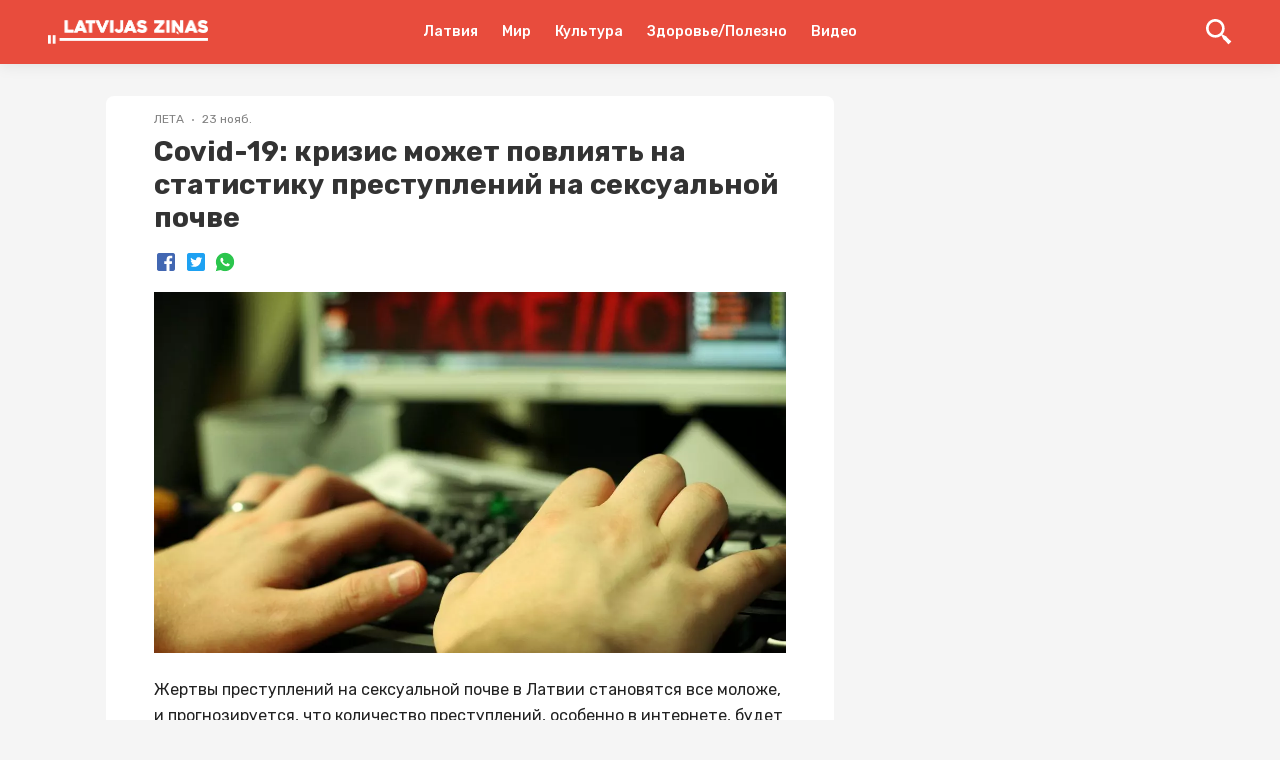

--- FILE ---
content_type: application/javascript; charset=UTF-8
request_url: https://lz.lv/_next/static/chunks/113-3d3cd5e6cbdd6803bc95.js
body_size: 9397
content:
(self.webpackChunk_N_E=self.webpackChunk_N_E||[]).push([[113],{9794:function(e,t,i){"use strict";i.d(t,{$W:function(){return r},tg:function(){return a},MY:function(){return s},hN:function(){return l},UK:function(){return d},p1:function(){return p},H8:function(){return c},AJ:function(){return h}});var o=i(9163),n=i(6553),r=o.ZP.div.withConfig({displayName:"styled__CardImagePlaceholder",componentId:"sc-19ey0js-0"})(["height:128px;min-height:128px;background-color:#e9e9e9;width:100%;background-position:center;background-size:cover;border-radius:6px 6px 0 0;"]),a=o.ZP.div.withConfig({displayName:"styled__CardInfo",componentId:"sc-19ey0js-1"})(["padding:12px;display:flex;flex-direction:column;height:100%;"]),s=o.ZP.div.withConfig({displayName:"styled__CardInfoTitle",componentId:"sc-19ey0js-2"})(["font-size:13px;line-height:17px;font-weight:500;color:#333;transition:color 0.225s;"]),l=o.ZP.div.withConfig({displayName:"styled__CardInfoDate",componentId:"sc-19ey0js-3"})(["font-size:11px;line-height:12px;color:#828282;padding-top:8px;margin-top:auto;"]),d=o.ZP.a.withConfig({displayName:"styled__CardWrapper",componentId:"sc-19ey0js-4"})(["box-shadow:0 0 8px rgba(0,0,0,0.1);margin:4px;background:#ffffff;border-radius:6px;width:calc(33.3% - 8px);overflow:hidden;display:flex;flex-direction:column;transition:box-shadow 0.225s;","{&:hover{box-shadow:0 0 15px rgba(0,0,0,0.1);","{color:var(--fontColorsCardActive);}}}@media screen and (max-width:1160px){width:calc(50% - 8px);}","{width:204px;min-width:204px;}"],n.W.desktopMedia,s,n.W.mobileMedia),p=o.ZP.div.withConfig({displayName:"styled__CardListWrapper",componentId:"sc-19ey0js-5"})(["padding:0 ",";","{padding:0 ",";}"],n.W.padding,n.W.mobileMedia,n.W.mobilePadding),c=o.ZP.div.withConfig({displayName:"styled__CardListTitle",componentId:"sc-19ey0js-6"})(["font-size:16px;line-height:1.5;color:#333;margin-bottom:8px;font-weight:bold;"]),h=o.ZP.div.withConfig({displayName:"styled__CardListItems",componentId:"sc-19ey0js-7"})(["margin:-4px;display:flex;flex-wrap:wrap;","{flex-wrap:nowrap;overflow:auto;-webkit-overflow-scrolling:touch;padding:0 calc("," - 4px);margin:-4px -",";}"],n.W.mobileMedia,n.W.mobilePadding,n.W.mobilePadding)},7556:function(e,t,i){"use strict";i.d(t,{u:function(){return g},Z:function(){return S}});var o=i(9163),n=i(6553),r=o.ZP.div.withConfig({displayName:"Heading",componentId:"sc-ijnkx1-0"})(["font-family:",";font-weight:bold;color:",";word-break:break-word;span{margin-left:4px;}"],n.W.fontFamily,n.W.headingColor),a=i(8805),s=(0,o.ZP)(r).withConfig({displayName:"styled__Heading",componentId:"sc-zy70oy-0"})(["font-size:28px;line-height:1.2;","{font-size:22px;line-height:1.4;}"],n.W.mobileMedia),l=o.ZP.h2.withConfig({displayName:"styled__Header",componentId:"sc-zy70oy-1"})(["line-height:1.5;margin-bottom:16px;"]),d=(0,o.ZP)(l).withConfig({displayName:"styled__HeaderTwo",componentId:"sc-zy70oy-2"})(["font-size:22px;","{font-size:18px;}"],n.W.mobileMedia),p=(0,o.ZP)(l).withConfig({displayName:"styled__HeaderThree",componentId:"sc-zy70oy-3"})(["font-size:19px;margin:24px 0 16px;","{font-size:16px;}"],n.W.mobileMedia),c=(0,o.ZP)(l).withConfig({displayName:"styled__HeaderFour",componentId:"sc-zy70oy-4"})(["font-size:18px;","{font-size:15px;}"],n.W.mobileMedia),h=(0,o.ZP)(l).withConfig({displayName:"styled__HeaderFive",componentId:"sc-zy70oy-5"})(["font-size:17px;","{font-size:14px;}"],n.W.mobileMedia),m=o.ZP.div.withConfig({displayName:"styled__Wrapper",componentId:"sc-zy70oy-6"})(["display:flex;justify-content:space-between;","{display:block;padding-bottom:0;}"],n.W.mobileMedia),g=o.ZP.div.withConfig({displayName:"styled__Body",componentId:"sc-zy70oy-7"})(["width:100%;padding-bottom:28px;font-size:16px;line-height:26px;white-space:pre-wrap;color:var(--fontColorsPostPageMain);","{font-size:14px;}.text{padding:0 ",";--theme-link-font-color:var(--fontColorsPostPageLink);&::after{content:'';clear:both;display:table;overflow:hidden;width:1px;line-height:0;}h2,h3,h4,h5{line-height:1.5;&:not(:last-child){margin-bottom:24px;}}b{font-weight:700;}p{&:not(:last-child){margin-bottom:24px;}","{line-height:1.5;}}.editor-panel{padding:32px;line-height:32px;background-color:#f2f2f2;font-size:24px;clear:both;}hr{height:1px;background-color:#bdbdbd;border:none;&:not(:last-child){margin-bottom:24px;}}h2{font-size:22px;","{font-size:18px;}}h3{font-size:20px;margin:24px 0;","{font-size:16px;}}h4{font-size:18px;","{font-size:15px;}}h5{font-size:17px;","{font-size:14px;}}p,h2,h3,h4,h5{&:before{content:'\\200B';}}figure{margin:0;padding:0;}ol li{list-style:decimal;}ul li{list-style:disc;}ul,ol{margin-left:24px;padding-left:24px;&:not(:last-child){margin-bottom:24px;}}figure{margin:0 0 24px;padding:0;max-width:100%;width:100%;img{max-width:100%;display:block;cursor:pointer;}&.image-layout-left{float:left;margin:0 16px 0 0;max-width:50%;}&.image-layout-center{margin:0 auto 24px;img{margin:0 auto;}}.image-container-placeholder{position:relative;background-color:#f1f1f1;img{position:absolute;width:100%;height:auto;}}.image-container-wrapper{}.video-container{video{display:block;max-width:100%;margin:0 auto;}}figcaption{font-size:11px;line-height:1.1;color:rgba(34,34,34,0.4);display:block;margin-top:8px;&:empty{display:none;}}&:not(.image-layout-left).zero-padded{margin:0 -"," 24px;max-width:calc(100% + ("," * 2));width:auto;figcaption{padding:0 ",";}}}.zero-padded{margin:0 -"," 24px;}blockquote{margin:0 0 24px;font-style:italic;border-left:2px solid var(--fontColorsPostPageLink);padding-left:16px;}.embed-responsive-frame{position:relative;iframe{position:absolute;top:0;left:0;width:100%;height:100%;}}}.ads-line-mobile{display:none;","{display:block;}}.ads-line-desktop{display:none;","{display:block;}}","{width:100%;line-height:1.5;.text{padding:0 ",";.zero-padded{margin:0 -"," 24px;}figure{&:not(.image-layout-left).zero-padded{margin:0 -"," 24px;max-width:calc(100% + ("," * 2));figcaption{padding:0 ",";}}}}}"],n.W.mobileMedia,n.W.padding,n.W.mobileMedia,n.W.mobileMedia,n.W.mobileMedia,n.W.mobileMedia,n.W.mobileMedia,n.W.padding,n.W.padding,n.W.padding,n.W.padding,n.W.mobileMedia,n.W.desktopMedia,n.W.mobileMedia,n.W.mobilePadding,n.W.mobilePadding,n.W.mobilePadding,n.W.mobilePadding,n.W.mobilePadding),f=o.ZP.a.withConfig({displayName:"styled__Link",componentId:"sc-zy70oy-8"})(["color:var(--fontColorsPostPageLink);&:hover{color:var(--fontColorsPostPageMain);}"]),u=o.ZP.blockquote.withConfig({displayName:"styled__Blockquote",componentId:"sc-zy70oy-9"})(["padding:0 0 0 16px;margin:16px 0;border-left:2px solid #ebebeb;font-size:14px;font-style:italic;line-height:1.4;"]),x=o.ZP.div.withConfig({displayName:"styled__LeftSide",componentId:"sc-zy70oy-10"})(["{flex-grow:1;max-width:","px;width:calc(100% - 340px);","{max-width:100%;width:100%;}}"],n.W.containerSmallSize,n.W.mobileMedia),y=o.ZP.div.withConfig({displayName:"styled__LeftSideBody",componentId:"sc-zy70oy-11"})(["border-radius:8px;background-color:#fff;width:100%;"]),b=o.ZP.div.withConfig({displayName:"styled__RightSide",componentId:"sc-zy70oy-12"})(["max-width:320px;margin-left:auto;position:sticky;width:100%;top:80px;","{display:none;}"],n.W.mobileMedia),w=o.ZP.div.withConfig({displayName:"styled__Top",componentId:"sc-zy70oy-13"})(["display:flex;flex-wrap:wrap;width:100%;padding-top:16px;> *{margin:0 0 8px 0;display:inline-flex;align-items:center;&:not(:last-child)::after{content:'';width:2px;height:2px;background-color:rgba(34,34,34,0.5);position:relative;display:block;border-radius:50%;margin:0 8px;}}","{> span{font-size:12px;}}"],n.W.mobileMedia),v=o.ZP.div.withConfig({displayName:"styled__Related",componentId:"sc-zy70oy-14"})(["margin:24px 0 0;.title{font-size:18px;font-weight:bold;line-height:1.2;margin-bottom:12px;}","{margin:16px 0 0;padding:0 ",";.title{font-size:16px;}}"],n.W.mobileMedia,n.W.mobilePadding),C=o.ZP.div.withConfig({displayName:"styled__RelatedList",componentId:"sc-zy70oy-15"})(["border-radius:4px;border:1px solid #dbdbdb;padding:0 16px;","{padding:0 ",";}"],n.W.mobileMedia,n.W.mobilePadding),j=o.ZP.a.withConfig({displayName:"styled__RelatedItem",componentId:"sc-zy70oy-16"})(["font-weight:500;font-size:14px;line-height:16px;color:var(--fontColorsCardMain);padding:16px 0;display:block;transition:color ",";&:hover{color:var(--fontColorsCardActive);}&:not(:first-child){border-top:1px solid #dbdbdb;}","{font-size:13px;line-height:1.4;}"],n.W.transition,n.W.mobileMedia),P=o.ZP.div.withConfig({displayName:"styled__RelatedMoreButton",componentId:"sc-zy70oy-17"})(["margin-top:8px;border-radius:4px;border:1px solid #dbdbdb;display:inline-block;padding:8px 16px;font-size:12px;color:#222222;font-weight:500;line-height:1.2;cursor:pointer;transition:border-color ",";&:hover{border-color:var(--fontColorsCardActive);}"],n.W.transition),k=(0,o.ZP)(a.ZP).withConfig({displayName:"styled__Container",componentId:"sc-zy70oy-18"})(["padding-top:32px;padding-bottom:24px;","{max-width:1164px;display:flex;align-items:flex-start;justify-content:center;}","{padding:8px 0;}"],n.W.desktopMedia,n.W.mobileMedia),_=o.ZP.div.withConfig({displayName:"styled__Poster",componentId:"sc-zy70oy-19"})(["width:100%;min-width:100%;margin-bottom:16px;.poster-placeholder{position:relative;width:100%;background-color:#f1f1f1;}img{max-width:100%;width:100%;height:auto;position:absolute;cursor:pointer;}"]),z=o.ZP.div.withConfig({displayName:"styled__Author",componentId:"sc-zy70oy-20"})(["margin-right:24px;font-size:14px;font-weight:500;line-height:1.2;"]),Z=o.ZP.div.withConfig({displayName:"styled__AuthorsList",componentId:"sc-zy70oy-21"})(["margin-bottom:24px;position:relative;display:flex;padding-top:16px;&::before{content:'';position:absolute;left:0;top:0;width:64px;height:2px;background-color:#222;}","{margin:0 ",";}"],n.W.mobileMedia,n.W.mobilePadding),I=o.ZP.div.withConfig({displayName:"styled__PostList",componentId:"sc-zy70oy-22"})(["background-color:var(--backgroundPostPage);"]),M=o.ZP.div.withConfig({displayName:"styled__PostStyleDivider",componentId:"sc-zy70oy-23"})(["height:1px;width:100%;margin:16px 0;background-color:#e5e5e5;"]),W=o.ZP.div.withConfig({displayName:"styled__Head",componentId:"sc-zy70oy-24"})(["padding:0 "," 18px;","{padding:0 "," 18px;}"],n.W.padding,n.W.mobileMedia,n.W.mobilePadding),L=o.ZP.div.withConfig({displayName:"styled__BlockLine",componentId:"sc-zy70oy-25"})(["margin-top:28px;margin-bottom:28px;width:100%;height:8px;background-color:",";"],(function(e){return e.lastChild?"transparent":"var(--backgroundPostPage)"})),N=o.ZP.div.withConfig({displayName:"styled__ShareBlock",componentId:"sc-zy70oy-26"})(["display:flex;align-items:center;margin-top:16px;"]),B=o.ZP.div.withConfig({displayName:"styled__TopComments",componentId:"sc-zy70oy-27"})(["margin-left:auto;"]),H=o.ZP.span.withConfig({displayName:"styled__Langs",componentId:"sc-zy70oy-28"})(["font-size:12px;line-height:16px;text-transform:uppercase;color:var(--fontColorsPostPageLink);"]),O=o.ZP.div.withConfig({displayName:"styled__TopWrapper",componentId:"sc-zy70oy-29"})(["display:flex;","{display:block;}"],n.W.mobileMedia),S={Heading:s,Head:W,HeaderTwo:d,HeaderThree:p,HeaderFour:c,HeaderFive:h,Wrapper:m,Body:g,Link:f,Blockquote:u,LeftSide:x,RightSide:b,Top:w,Related:v,RelatedItem:j,RelatedList:C,RelatedMoreButton:P,Container:k,Poster:_,Author:z,AuthorsList:Z,PostList:I,PostStyleDivider:M,BlockLine:L,ShareBlock:N,TopComments:B,Langs:H,TopWrapper:O,LeftSideBody:y}},6113:function(e,t,i){"use strict";i.d(t,{Z:function(){return ge}});var o=i(2809),n=i(7294),r=i(7556),a=i(9060),s=i(9008),l=i(9135),d=i(6767),p=i(5715),c=i(2245),h=i(1063);function m(e){var t=(0,d.Z)(),i=(0,l.useAmp)(),o=e.post.seo.title.length>0?e.post.seo.title:e.post.title,r=new Date(e.post.updatedAtUTC),a=e.post.images.find((function(e){return"poster"===e.type})),m=(0,n.useMemo)((function(){var i,n;return JSON.stringify({"@context":"https://schema.org/","@type":"NewsArticle","@id":e.post.absoluteLink,datePublished:e.post.publishedAtUTC,dateCreated:e.post.publishedAtUTC,dateModified:e.post.publishedAtUTC,mainEntityOfPage:e.post.absoluteLink,headline:o,description:e.post.description,image:null===a||void 0===a?void 0:a.link,articleSection:null!==(i=null===(n=e.post.rubric)||void 0===n?void 0:n.name)&&void 0!==i?i:"",publisher:{"@type":"NewsMediaOrganization","@id":"https://".concat(t.domain),url:"https://".concat(t.domain),logo:{"@type":"ImageObject",url:t.logotypeImage},name:t.domain},author:{"@type":"Organization",name:t.name}})}),[]);return n.createElement(n.Fragment,null,n.createElement(s.default,null,n.createElement("title",{key:"title"},g(t,e.post)),n.createElement("meta",{key:"description",name:"description",content:f(t,e.post)}),n.createElement("link",{key:"canonical",rel:"canonical",href:e.post.absoluteLink}),i&&n.createElement("script",{key:"amp-lightbox-gallery",async:!0,"custom-element":"amp-lightbox-gallery",src:"https://cdn.ampproject.org/v0/amp-lightbox-gallery-0.1.js"}),i&&n.createElement("script",{key:"amp-iframe",async:!0,"custom-element":"amp-iframe",src:"https://cdn.ampproject.org/v0/amp-iframe-0.1.js"})),n.createElement("script",{type:"application/ld+json",dangerouslySetInnerHTML:{__html:m}}),i||n.createElement(p.Z,{url:e.post.absoluteLink,type:"website",title:o,description:e.post.seo.description,image:"https://".concat(t.domain).concat((0,h.addBasePath)("/og/posts/".concat(e.post.id,"?t=").concat(r.getTime())))}),n.createElement(c.Z,{path:(0,h.addBasePath)("/posts/views/".concat(e.post.id))}),e.children)}var g=function(e,t){var i=t.seo.title;return i||(i=e.seo.publicationPageTitle),i||(i=e.seo.title),i||(i=t.title),x(i,t)},f=function(e,t){var i,o=null!==(i=t.seo.description)&&void 0!==i?i:"";return x(o,t)},u=function(e,t){return t?function(e){return e.charAt(0).toUpperCase()+e.slice(1)}(e):function(e){return e.charAt(0).toLowerCase()+e.slice(1)}(e)},x=function(e,t){var i,o,n,r,a=null!==(i=null===(o=t.rubric)||void 0===o?void 0:o.name)&&void 0!==i?i:"",s=null!==(n=t.title)&&void 0!==n?n:"",l=null!==(r=t.tags.map((function(e){var t;return null!==(t=e.name)&&void 0!==t?t:""})))&&void 0!==r?r:[];return[{pattern:"%Rubric%",replacer:a,upper:!0},{pattern:"%rubric%",replacer:a},{pattern:"%H1%",replacer:s,upper:!0},{pattern:"%h1%",replacer:s},{pattern:"%Tags%",replacer:l,upper:!0},{pattern:"%tags%",replacer:l}].reduce((function(e,t){var i="";Array.isArray(t.replacer)?i=t.replacer.map((function(e){return u(e,t.upper)})).join(", "):i=u(t.replacer,t.upper);return function(e,t,i){return e.replace(new RegExp(t,"g"),i)}(e,t.pattern,i)}),e)},y=i(7643),b=i(9163),w=b.ZP.span.withConfig({displayName:"Tag",componentId:"sc-lti6b0-0"})(["font-size:12px;color:#828282;font-weight:400;line-height:1.3;text-transform:capitalize;a{color:rgba(34,34,34,0.3);display:inline-block;margin-left:4px;&:hover{color:rgba(34,34,34,0.7);}}&:hover{color:",";}"],(function(e){return e.isLink?" var(--colorActionFocus)":"#828282"})),v=(b.ZP.span.withConfig({displayName:"Tag__AltTag",componentId:"sc-lti6b0-1"})(["font-size:12px;line-height:16px;background-color:",";color:#fff;text-transform:capitalize;border-radius:2px;padding:0 8px;"],(function(e){return e.bg})),w),C=i(6928),j=i(7359),P=i(5893),k=function(e){var t=e.post,i=(0,j.ql)();return t.alternativeLinks.length<=1?null:(0,P.jsxs)(P.Fragment,{children:[(0,P.jsx)(C.Z,{children:i.locale.toUpperCase()}),t.alternativeLinks.filter((function(e){return e.locale!==i.locale})).map((function(e){return(0,P.jsx)("a",{href:e.link,children:(0,P.jsx)(r.Z.Langs,{children:e.locale.toUpperCase()})},e.locale)}))]})},_=b.ZP.div.withConfig({displayName:"styled__SharingWrapper",componentId:"sc-lrarn4-0"})(["display:flex;align-items:center;margin:-3px;"]),z=b.ZP.div.withConfig({displayName:"styled__SharingItem",componentId:"sc-lrarn4-1"})(["display:flex;align-items:center;justify-content:center;cursor:pointer;margin:3px;"]),Z=i(6553),I=b.ZP.div.withConfig({displayName:"styled__ShareStyled",componentId:"sc-1gbh8sk-0"})(["display:none;","{width:16px;height:16px;min-width:16px;background-size:cover;position:relative;margin-left:auto;display:block;cursor:pointer;svg{fill:var(--fontColorsCardMain);width:16px;height:16px;display:block;}&::after{content:'';width:250%;height:250%;left:-50%;top:-50%;display:block;position:absolute;}}"],Z.W.mobileMedia);var M=function(e){return(0,P.jsx)(I,{onClick:function(t){return function(e,t,i,o){e.preventDefault(),e.stopPropagation();var n=window.navigator;n.share&&n.share({title:document.title,text:t,url:o?i:window.location.origin+i})}(t,e.title,e.url,e.isFullUrl)},className:"sharedIcon",children:(0,P.jsx)("svg",{viewBox:"0 0 16 16",xmlns:"http://www.w3.org/2000/svg",children:(0,P.jsx)("path",{d:"M7 6v1h5V6h3a1 1 0 0 1 1 1v8a1 1 0 0 1-1 1H4a1 1 0 0 1-1-1V7a1 1 0 0 1 1-1h3zM4 7v8h11V7H4zm5-5.293L6.854 3.854l-.708-.708L9.5-.207l3.354 3.353-.708.708L10 1.707V11H9V1.707z"})})})},W=i(5152),L=(0,W.default)((function(){return i.e(569).then(i.bind(i,569))}),{ssr:!1,loadableGenerated:{webpack:function(){return[569]},modules:["../components/Post/Sharing/index.tsx -> ./OgorodnikiIcon"]}}),N=function(e,t,i){window&&window.open(e,t,i)},B=function(e){var t=e.text,i=e.url,o=e.ogorodniki;return(0,l.useAmp)()?null:(0,P.jsxs)(_,{children:[(0,P.jsx)(z,{onClick:function(){N("https://www.facebook.com/sharer/sharer.php?u=".concat(i),"facebook","width=600,height=750")},children:(0,P.jsx)("svg",{width:"24",height:"24",viewBox:"0 0 24 24",fill:"none",xmlns:"http://www.w3.org/2000/svg",children:(0,P.jsx)("path",{d:"M19 3H5C3.895 3 3 3.895 3 5V19C3 20.105 3.895 21 5 21H12.621V14.039H10.278V11.314H12.621V9.309C12.621 6.985 14.042 5.718 16.116 5.718C16.815 5.716 17.513 5.752 18.208 5.823V8.253H16.78C15.65 8.253 15.43 8.787 15.43 9.575V11.31H18.13L17.779 14.035H15.414V21H19C20.105 21 21 20.105 21 19V5C21 3.895 20.105 3 19 3Z",fill:"#4267B2"})})}),(0,P.jsx)(z,{onClick:function(){N("https://twitter.com/intent/tweet?url=".concat(i,"&text=").concat(t),"twitter","width=600,height=300")},children:(0,P.jsx)("svg",{width:"24",height:"24",viewBox:"0 0 24 24",fill:"none",xmlns:"http://www.w3.org/2000/svg",children:(0,P.jsx)("path",{d:"M19 3H5C3.895 3 3 3.895 3 5V19C3 20.105 3.895 21 5 21H19C20.105 21 21 20.105 21 19V5C21 3.895 20.105 3 19 3ZM17.05 9.514C17.05 9.6 17.05 9.685 17.05 9.857C17.05 13.114 14.564 16.886 10.021 16.886C8.65 16.886 7.364 16.457 6.25 15.772C6.421 15.772 6.679 15.772 6.85 15.772C7.964 15.772 9.079 15.343 9.936 14.743C8.822 14.743 7.965 13.972 7.622 13.029C7.793 13.029 7.965 13.115 8.051 13.115C8.308 13.115 8.48 13.115 8.737 13.029C7.623 12.772 6.766 11.829 6.766 10.629C7.109 10.8 7.452 10.886 7.88 10.972C7.194 10.372 6.766 9.686 6.766 8.829C6.766 8.4 6.852 7.972 7.109 7.629C8.309 9.086 10.109 10.115 12.166 10.2C12.166 10.029 12.08 9.857 12.08 9.6C12.08 8.229 13.194 7.114 14.566 7.114C15.252 7.114 15.937 7.371 16.366 7.885C16.966 7.799 17.48 7.542 17.909 7.285C17.738 7.885 17.309 8.314 16.795 8.656C17.309 8.57 17.738 8.485 18.252 8.227C17.907 8.743 17.479 9.171 17.05 9.514Z",fill:"#1DA1F2"})})}),(0,P.jsx)(z,{onClick:function(){N("https://api.whatsapp.com/send?text=".concat(i),"twitter","width=600,height=600")},children:(0,P.jsx)("svg",{width:"22",height:"22",viewBox:"0 0 24 24",fill:"none",xmlns:"http://www.w3.org/2000/svg",children:(0,P.jsx)("path",{d:"M19.077 4.928C17.191 3.041 14.683 2.001 12.011 2C6.505 2 2.024 6.479 2.022 11.985C2.021 13.745 2.481 15.463 3.355 16.977L2 22L7.233 20.763C8.692 21.559 10.334 21.978 12.006 21.979H12.01C17.515 21.979 21.996 17.499 21.999 11.994C22.001 9.325 20.963 6.816 19.077 4.928ZM16.898 15.554C16.69 16.137 15.671 16.699 15.213 16.74C14.755 16.782 14.326 16.947 12.218 16.116C9.681 15.116 8.079 12.515 7.955 12.349C7.83 12.182 6.936 10.996 6.936 9.768C6.936 8.54 7.581 7.936 7.81 7.687C8.039 7.437 8.309 7.375 8.476 7.375C8.642 7.375 8.809 7.375 8.954 7.381C9.132 7.388 9.329 7.397 9.516 7.812C9.738 8.306 10.223 9.54 10.285 9.665C10.347 9.79 10.389 9.936 10.306 10.102C10.223 10.268 10.181 10.372 10.057 10.518C9.932 10.664 9.795 10.843 9.683 10.955C9.558 11.079 9.428 11.215 9.573 11.464C9.719 11.714 10.219 12.531 10.961 13.192C11.915 14.042 12.718 14.305 12.968 14.431C13.218 14.556 13.363 14.535 13.509 14.368C13.655 14.202 14.133 13.64 14.299 13.39C14.465 13.14 14.632 13.182 14.861 13.265C15.09 13.348 16.317 13.952 16.566 14.077C16.816 14.202 16.982 14.264 17.044 14.368C17.106 14.471 17.106 14.971 16.898 15.554Z",fill:"#2BC54D"})})}),o&&(0,P.jsx)(z,{onClick:function(){N("https://ogorodniki.com/share?url=".concat(i),"ogorodniki","widht=600,height=750")},children:(0,P.jsx)(L,{width:24,height:24})}),(0,P.jsx)(z,{children:(0,P.jsx)(M,{url:i,title:t,isFullUrl:!0})})]})},H=b.ZP.a.withConfig({displayName:"PostTag",componentId:"sc-1nvuqs3-0"})(["color:var(--theme-link-font-color);font-size:16px;line-height:1;margin:4px;white-space:nowrap;transition:color 0.225s;&:hover{color:var(--theme-link-font-color-hover);}"]),O=b.ZP.div.withConfig({displayName:"PostTag__PostTags",componentId:"sc-1nvuqs3-1"})(["margin:-4px -4px 4px;display:flex;flex-wrap:wrap;"]),S=i(9794),A=i(6303),T=i(2669),E=b.ZP.div.withConfig({displayName:"MediaIcon__MediaIconWrapper",componentId:"sc-11se6jp-0"})(["display:inline-flex;align-items:center;padding-right:4px;height:1em;svg{height:0.7em;width:0.7em;}"]);function V(){return(0,P.jsx)(E,{children:(0,P.jsxs)("svg",{viewBox:"0 0 16 16",fill:"none",xmlns:"http://www.w3.org/2000/svg",children:[(0,P.jsx)("path",{d:"M8 0C3.582 0 0 3.582 0 8C0 12.418 3.582 16 8 16C12.418 16 16 12.418 16 8C16 3.582 12.418 0 8 0Z",fill:"#F93636"}),(0,P.jsx)("path",{d:"M10.8328 8.24699L6.40506 10.9421C6.18216 11.0778 6 10.9667 6 10.6955V5.30455C6 5.03331 6.18216 4.92224 6.40506 5.05786L10.8328 7.75301C11.0557 7.88924 11.0557 8.11138 10.8328 8.24699Z",fill:"white"})]})})}var F=function(e){var t=e.item.images.find((function(e){return"poster"===e.type})),i=(0,P.jsxs)(n.Fragment,{children:[t&&(0,P.jsx)(S.$W,{style:{backgroundImage:"url(".concat(t.link,")")}}),(0,P.jsxs)(S.tg,{children:[(0,P.jsxs)(S.MY,{children:[e.item.hasMediaContent&&(0,P.jsx)(V,{}),e.item.title]}),(0,P.jsx)(S.hN,{children:(0,P.jsx)(T.$Q,{time:e.item.publishedAtUTC})})]})]});return(0,P.jsx)(A.Z,{passHref:!0,href:e.item.link,children:(0,P.jsx)(S.UK,{children:i})})},D=i(5366),R=function(e){var t=e.posts,i=e.title;return(0,P.jsxs)(S.p1,{children:[i&&(0,P.jsx)(S.H8,{children:i}),(0,P.jsxs)(S.AJ,{children:[null===t||void 0===t?void 0:t.map((function(e){return(0,P.jsx)(F,{item:e},e.id)})),(0,P.jsx)(D.x,{})]})]})},U=i(3789),$=i(266),q=i(809),J=i.n(q),G=i(2132);function K(e,t){var i=Object.keys(e);if(Object.getOwnPropertySymbols){var o=Object.getOwnPropertySymbols(e);t&&(o=o.filter((function(t){return Object.getOwnPropertyDescriptor(e,t).enumerable}))),i.push.apply(i,o)}return i}function Q(e){for(var t=1;t<arguments.length;t++){var i=null!=arguments[t]?arguments[t]:{};t%2?K(Object(i),!0).forEach((function(t){(0,o.Z)(e,t,i[t])})):Object.getOwnPropertyDescriptors?Object.defineProperties(e,Object.getOwnPropertyDescriptors(i)):K(Object(i)).forEach((function(t){Object.defineProperty(e,t,Object.getOwnPropertyDescriptor(i,t))}))}return e}var Y=function(e){var t=(0,j.ql)(),i=(0,j.$G)("general").t,o=function(e){return{posts:e.initialPosts,hasMore:e.initialPosts.length>0,page:1}},r=(0,n.useState)((function(){return o(e)})),a=r[0],s=r[1];(0,n.useEffect)((function(){s(o(e))}),[e.postId,e.initialPosts]);var l=(0,n.useCallback)((function(e,t){return 4===t?(0,P.jsxs)(n.Fragment,{children:[(0,P.jsx)(G.Bv,{code:"postMobileBannerMorePosts",style:{margin:"4px",width:"calc(100% - 8px)"}}),(0,P.jsx)(F,{item:e},e.id)]},"mobile-banner"):(0,P.jsx)(F,{item:e},e.id)}),[]),d=(0,n.useRef)(!1),p=function(){var i=(0,$.Z)(J().mark((function i(){var o,n,r,l;return J().wrap((function(i){for(;;)switch(i.prev=i.next){case 0:if(!d.current){i.next=2;break}return i.abrupt("return");case 2:return d.current=!0,o=a.page+1,n=new URLSearchParams,6,n.set("status","published"),e.rubricId&&n.set("rubricId",e.rubricId.toString()),n.set("sort","date"),n.set("limit",6..toString()),n.set("page",o.toString()),n.set("locale",t.locale),i.prev=12,i.next=15,fetch("/api/posts/?".concat(n.toString()));case 15:if(!(r=i.sent).ok){i.next=21;break}return i.next=19,r.json();case 19:l=i.sent,s((function(e){return Q(Q({},e),{},{posts:[].concat((0,U.Z)(e.posts),(0,U.Z)(l.items)),hasMore:null!==l.nextPage,page:o})}));case 21:return i.prev=21,d.current=!1,i.finish(21);case 24:case"end":return i.stop()}}),i,null,[[12,,21,24]])})));return function(){return i.apply(this,arguments)}}();return(0,P.jsx)(X,{children:(0,P.jsxs)(S.p1,{children:[e.title&&(0,P.jsx)(S.H8,{children:e.title}),(0,P.jsx)(S.AJ,{children:a.posts.map(l)}),a.hasMore&&(0,P.jsx)(ee,{onClick:p,children:i("morePosts")})]})})},X=b.ZP.div.withConfig({displayName:"MorePosts__Container",componentId:"sc-1ntda1r-0"})(["","{","{display:flex;flex-direction:column;}}","{","{width:calc(100% - 8px);}","{height:164px;}}"],S.AJ,Z.W.mobileMedia,Z.W.mobileMedia,S.UK,S.$W),ee=b.ZP.div.withConfig({displayName:"MorePosts__Button",componentId:"sc-1ntda1r-1"})(["margin-top:16px;padding:12px 16px;line-height:16px;border:none;border-radius:var(--theme-border-radius);background-color:var(--theme-button-background-color);color:var(--theme-button-font-color);font-size:13px;transition:background-color 0.15s ease;cursor:pointer;text-align:center;display:none;&:hover,&:focus{background-color:var(--theme-button-background-color-hover);border-color:var(--theme-button-border-color-hover);outline:none;}","{display:block;}"],Z.W.mobileMedia),te=b.ZP.span.withConfig({displayName:"styled__Comment",componentId:"sc-1rzypnv-0"})(["font-size:12px;line-height:14px;vertical-align:middle;color:",";display:inline-flex;font-weight:400;font-family:",";margin-left:4px;svg{fill:",";margin-right:4px;height:14px;}"],(function(e){return e.isLight?"#fff":"var(--fontColorsCardMain)"}),Z.W.fontFamily,(function(e){return e.isLight?"#fff":"var(--fontColorsCardMain)"})),ie=function(e){return e.children&&0!==e.children?(0,P.jsxs)(te,{isLight:e.isLight,children:[(0,P.jsx)("svg",{viewBox:"0 0 13 14",xmlns:"http://www.w3.org/2000/svg",children:(0,P.jsx)("path",{d:"M1.5 0C.676 0 0 .676 0 1.5v8c0 .824.676 1.5 1.5 1.5h4.848L10 13.434V11h1.5c.824 0 1.5-.676 1.5-1.5v-8c0-.824-.676-1.5-1.5-1.5h-10zm0 1h10c.281 0 .5.219.5.5v8c0 .281-.219.5-.5.5H9v1.566L6.652 10H1.5a.494.494 0 01-.5-.5v-8c0-.281.219-.5.5-.5zM3 3v1h7V3H3zm0 2v1h7V5H3zm0 2v1h4V7H3z",fillRule:"nonzero"})}),e.children]}):(0,P.jsx)(P.Fragment,{})},oe=i(6478),ne=i(9757),re=i(6845),ae=i.n(re),se=i(9138),le=function(e){var t=e.authors;return n.createElement(n.Fragment,null,n.createElement("div",{className:ae().authorBlockLine}),t.map((function(e){return n.createElement(se.Z,{key:e.id,href:e.link},n.createElement("a",{className:ae().authorBlock},e.imageLink?n.createElement("div",{className:ae().avatar,style:{backgroundImage:"url(".concat(e.imageLink,")")}}):n.createElement("div",{className:ae().avatarPlaceholder},n.createElement("svg",{viewBox:"0 0 24 24",fill:"none",xmlns:"http://www.w3.org/2000/svg"},n.createElement("path",{d:"M12 2C6.477 2 2 6.477 2 12s4.477 10 10 10 10-4.477 10-10S17.523 2 12 2zm0 2a8 8 0 018 8 7.954 7.954 0 01-1.281 4.33l-.77-.596C16.397 14.537 13.537 14 12 14s-4.398.537-5.95 1.734l-.769.598A7.954 7.954 0 014 12a8 8 0 018-8zm0 1.75A3.254 3.254 0 008.75 9 3.254 3.254 0 0012 12.25 3.254 3.254 0 0015.25 9 3.254 3.254 0 0012 5.75zm0 2c.689 0 1.25.561 1.25 1.25s-.561 1.25-1.25 1.25-1.25-.561-1.25-1.25.561-1.25 1.25-1.25zM12 16c3.1 0 4.768 1.169 5.549 1.754A7.966 7.966 0 0112 20a7.967 7.967 0 01-5.549-2.246C7.231 17.169 8.9 16 12 16zm-5.945 1.34zm11.857.035c-.11.12-.22.242-.336.355.117-.113.226-.235.336-.355z",fill:"#BDBDBD"}))),e.name))})))},de=i(7173);function pe(e,t){var i=Object.keys(e);if(Object.getOwnPropertySymbols){var o=Object.getOwnPropertySymbols(e);t&&(o=o.filter((function(t){return Object.getOwnPropertyDescriptor(e,t).enumerable}))),i.push.apply(i,o)}return i}function ce(e){for(var t=1;t<arguments.length;t++){var i=null!=arguments[t]?arguments[t]:{};t%2?pe(Object(i),!0).forEach((function(t){(0,o.Z)(e,t,i[t])})):Object.getOwnPropertyDescriptors?Object.defineProperties(e,Object.getOwnPropertyDescriptors(i)):pe(Object(i)).forEach((function(t){Object.defineProperty(e,t,Object.getOwnPropertyDescriptor(i,t))}))}return e}var he=(0,W.default)((function(){return i.e(870).then(i.bind(i,1870))}),{loadableGenerated:{webpack:function(){return[1870]},modules:["../components/pages/Post.tsx -> @umedia/nextjs/Comments"]}}),me=(0,W.default)((function(){return i.e(304).then(i.bind(i,3304))}),{ssr:!1,loadableGenerated:{webpack:function(){return[3304]},modules:["../components/pages/Post.tsx -> ../DisqusComments"]}});function ge(e){var t,i,o,s=(0,j.$G)("general").t,l=(0,a.Z)(),d=l.integrations.disqus,p=!d&&l.extensions.anonymousCommenting,c=e.post.images.find((function(e){return"poster"===e.type})),h=(0,n.useMemo)((function(){var t=JSON.parse(e.post.content);if(e.post.content.length>8e3){var i=function(e){return{type:"atomic",depth:0,entityRanges:[],inlineStyleRanges:[],key:1e3*Math.random(),text:"",data:ce({type:"place"},e)}};t.blocks.splice(Math.floor(t.blocks.length/2),0,i({code:"postPageInsidePost",platform:"desktop"}),i({code:"postPageInsidePost",platform:"mobile"}))}return JSON.stringify(t)}),[e.post]);return(0,P.jsx)(m,{post:e.post,children:(0,P.jsxs)(de.Z,{logotypeImage:null===(t=e.rubric)||void 0===t?void 0:t.blackLogotypeImage,children:[e.page&&(0,P.jsx)(y.B8,{link:e.page.link}),(0,P.jsx)(oe.Z,{links:e.post.alternativeLinks}),(0,P.jsx)(r.Z.PostList,{children:(0,P.jsxs)(r.Z.Container,{postId:e.post.id,children:[(0,P.jsxs)(r.Z.LeftSide,{children:[(0,P.jsx)(G.Bv,{code:"postPageLeftBlockBeforePost",style:{marginBottom:"16px"}}),(0,P.jsx)(G.V$,{code:"postPageLeftBlockBeforePost",style:{marginBottom:"16px"}}),(0,P.jsx)(G.Bv,{code:"postPageBeforePost",style:{marginBottom:"16px"}}),(0,P.jsx)(G.V$,{code:"postPageBeforePost",style:{marginBottom:"16px"}}),(0,P.jsx)(r.Z.LeftSideBody,{children:(0,P.jsxs)(ne.ZP,{children:[(0,P.jsxs)(r.Z.Head,{children:[(0,P.jsx)(r.Z.TopWrapper,{children:(0,P.jsxs)(r.Z.Top,{children:[e.page&&(0,P.jsx)(A.Z,{passHref:!0,href:e.page.link,children:(0,P.jsx)(v,{isLink:!0,as:"a",children:e.page.name})}),(0,P.jsx)(xe,{source:e.post.source}),(0,P.jsx)(C.Z,{children:(0,P.jsx)(T.$Q,{time:e.post.publishedAtUTC})}),(0,P.jsx)(k,{post:e.post})]})}),(0,P.jsx)(r.Z.Heading,{as:"h1",children:e.post.title}),(0,P.jsxs)(r.Z.ShareBlock,{children:[(0,P.jsx)(B,{text:e.post.title,url:e.post.absoluteLink,ogorodniki:l.extensions.ogorodnikiSharing}),p&&(0,P.jsx)(r.Z.TopComments,{as:"a",href:"#comments-wrapper",children:(0,P.jsx)(ie,{children:e.post.comments.length>0?(0,P.jsxs)(n.Fragment,{children:[e.post.comments.length," ",(0,T._6)(e.post.comments.length,s("comment"),s("pluralizeTwoComments"),s("pluralizeFiveComments"))]}):s("discuss")})})]})]}),(0,P.jsx)(r.Z.Wrapper,{children:(0,P.jsxs)(r.Z.Body,{children:[(0,P.jsxs)("div",{className:"text",children:[e.post.posterVisible&&c&&(0,P.jsx)(ne.Wf,{image:c}),(0,P.jsx)(ne.wE,{content:h}),e.post.author&&(0,P.jsx)(le,{authors:[e.post.author]}),e.post.tags&&(0,P.jsx)(O,{children:e.post.tags.map((function(e){return(0,P.jsx)(A.Z,{passHref:!0,href:e.link,children:(0,P.jsxs)(H,{children:["#",e.name]})},e.id)}))}),(0,P.jsx)(B,{text:e.post.title,url:e.post.absoluteLink,ogorodniki:l.extensions.ogorodnikiSharing})]}),(0,P.jsx)(G.Bv,{code:"postPageLeftBlockAfterPost",wrapper:function(e){return(0,P.jsx)(fe,{platform:"mobile",children:e.children})}}),(0,P.jsx)(G.V$,{code:"postPageLeftBlockAfterPost",wrapper:function(e){return(0,P.jsx)(fe,{platform:"desktop",children:e.children})}}),(0,P.jsx)(G.Bv,{code:"postPageAfterPost",wrapper:function(e){return(0,P.jsx)(fe,{platform:"mobile",children:e.children})}}),(0,P.jsx)(G.V$,{code:"postPageAfterPost",wrapper:function(e){return(0,P.jsx)(fe,{platform:"desktop",children:e.children})}}),e.post.related.length>0&&(0,P.jsxs)(n.Fragment,{children:[(0,P.jsx)(r.Z.BlockLine,{}),(0,P.jsx)(R,{title:s("relatedArticles"),posts:e.post.related})]}),e.morePosts.length>0&&(0,P.jsxs)(n.Fragment,{children:[(0,P.jsx)(r.Z.BlockLine,{}),(0,P.jsx)(Y,{title:"".concat(s("moreArticlesFrom"),' "').concat(null===(i=e.post.rubric)||void 0===i?void 0:i.name,'"'),postId:e.post.id,rubricId:null===(o=e.post.rubric)||void 0===o?void 0:o.id,initialPosts:e.morePosts})]}),(p||d)&&(0,P.jsxs)("div",{id:"comments-wrapper",children:[(0,P.jsx)(r.Z.BlockLine,{}),(0,P.jsxs)(ye,{children:[p&&(0,P.jsx)(he,{postId:e.post.id,comments:e.post.comments}),d&&(0,P.jsx)(me,{postId:e.post.id})]})]})]})})]})})]}),(0,P.jsxs)(r.Z.RightSide,{children:[(0,P.jsx)(G.Bv,{code:"postPageRightBlock",style:{paddingLeft:"20px"}}),(0,P.jsx)(G.V$,{code:"postPageRightBlock",style:{paddingLeft:"20px"}})]})]})})]})})}var fe=function(e){return(0,P.jsxs)(ue,{"data-platform":e.platform,children:[(0,P.jsx)(r.Z.BlockLine,{}),e.children]})},ue=b.ZP.div.withConfig({displayName:"Post__PlacementWrapperElement",componentId:"sc-144anhm-0"})(['&[data-platform="mobile"]{display:block;@media (min-width:1200px){display:none;}}&[data-platform="desktop"]{display:none;@media (min-width:1200px){display:block;}}}']),xe=function(e){var t=(0,j.$G)("general").t;return e.source?e.source.link?(0,P.jsx)(v,{isLink:!0,as:"a",href:e.source.link,children:e.source.name?"".concat(t("source"),": ").concat(e.source.name):t("source")}):e.source.name?(0,P.jsx)(v,{children:e.source.name}):null:null},ye=b.ZP.div.withConfig({displayName:"Post__CommentsWrapper",componentId:"sc-144anhm-1"})(["padding:0px 16px;@media (min-width:960){padding:0 48px;}"])},6845:function(e){e.exports={authorBlock:"styles_authorBlock__1h8mS",authorBlockLine:"styles_authorBlockLine__2dgxS",avatar:"styles_avatar__TDsho",avatarPlaceholder:"styles_avatarPlaceholder__2QYMF"}}}]);